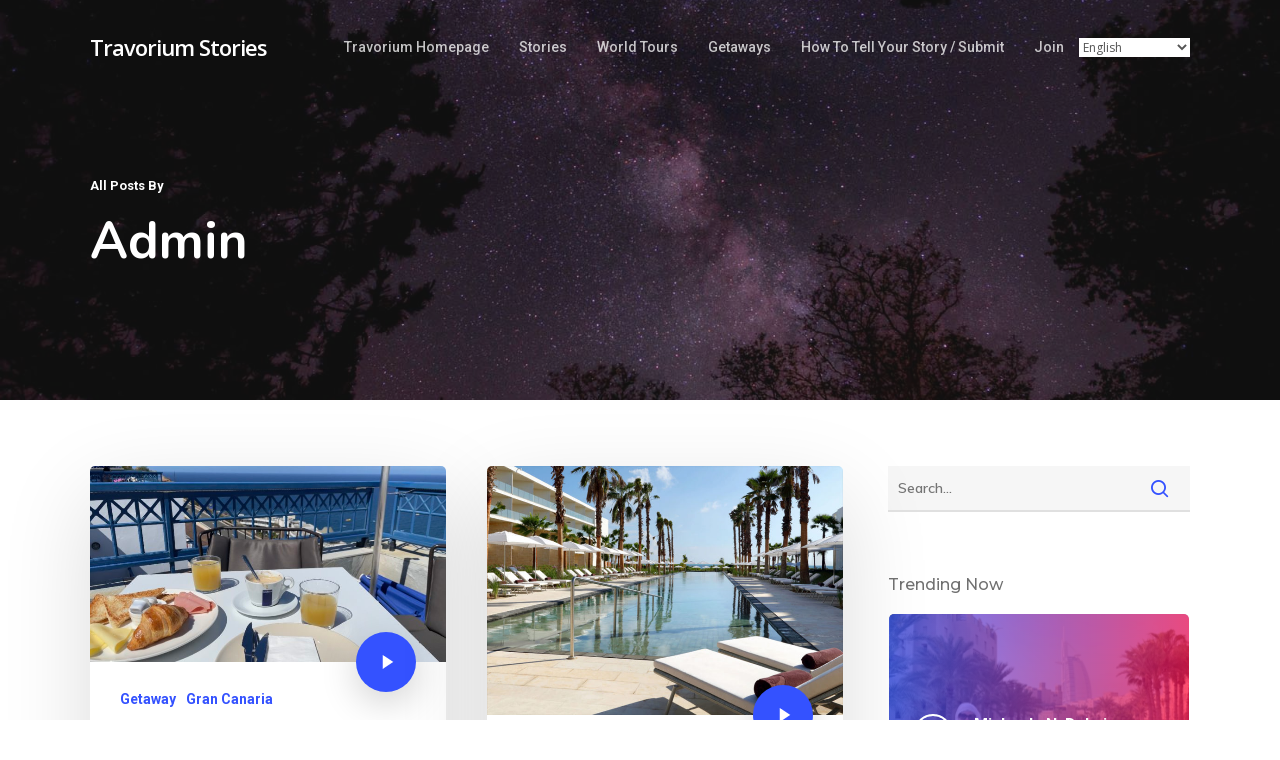

--- FILE ---
content_type: text/html; charset=UTF-8
request_url: https://stories.travorium.com/author/admin/
body_size: 11321
content:
<!DOCTYPE html>

<html lang="en-US" class="no-js">
<head>
	
	<meta charset="UTF-8">
	
	<meta name="viewport" content="width=device-width, initial-scale=1, maximum-scale=1, user-scalable=0" /><title>admin &#8211; Travorium Stories</title>
<link rel='dns-prefetch' href='//fonts.googleapis.com' />
<link rel='dns-prefetch' href='//s.w.org' />
<link rel="alternate" type="application/rss+xml" title="Travorium Stories &raquo; Feed" href="https://stories.travorium.com/feed/" />
<link rel="alternate" type="application/rss+xml" title="Travorium Stories &raquo; Comments Feed" href="https://stories.travorium.com/comments/feed/" />
<link rel="alternate" type="application/rss+xml" title="Travorium Stories &raquo; Posts by admin Feed" href="https://stories.travorium.com/author/admin/feed/" />
		<script type="text/javascript">
			window._wpemojiSettings = {"baseUrl":"https:\/\/s.w.org\/images\/core\/emoji\/13.0.0\/72x72\/","ext":".png","svgUrl":"https:\/\/s.w.org\/images\/core\/emoji\/13.0.0\/svg\/","svgExt":".svg","source":{"concatemoji":"https:\/\/stories.travorium.com\/wp-includes\/js\/wp-emoji-release.min.js?ver=5.5.17"}};
			!function(e,a,t){var n,r,o,i=a.createElement("canvas"),p=i.getContext&&i.getContext("2d");function s(e,t){var a=String.fromCharCode;p.clearRect(0,0,i.width,i.height),p.fillText(a.apply(this,e),0,0);e=i.toDataURL();return p.clearRect(0,0,i.width,i.height),p.fillText(a.apply(this,t),0,0),e===i.toDataURL()}function c(e){var t=a.createElement("script");t.src=e,t.defer=t.type="text/javascript",a.getElementsByTagName("head")[0].appendChild(t)}for(o=Array("flag","emoji"),t.supports={everything:!0,everythingExceptFlag:!0},r=0;r<o.length;r++)t.supports[o[r]]=function(e){if(!p||!p.fillText)return!1;switch(p.textBaseline="top",p.font="600 32px Arial",e){case"flag":return s([127987,65039,8205,9895,65039],[127987,65039,8203,9895,65039])?!1:!s([55356,56826,55356,56819],[55356,56826,8203,55356,56819])&&!s([55356,57332,56128,56423,56128,56418,56128,56421,56128,56430,56128,56423,56128,56447],[55356,57332,8203,56128,56423,8203,56128,56418,8203,56128,56421,8203,56128,56430,8203,56128,56423,8203,56128,56447]);case"emoji":return!s([55357,56424,8205,55356,57212],[55357,56424,8203,55356,57212])}return!1}(o[r]),t.supports.everything=t.supports.everything&&t.supports[o[r]],"flag"!==o[r]&&(t.supports.everythingExceptFlag=t.supports.everythingExceptFlag&&t.supports[o[r]]);t.supports.everythingExceptFlag=t.supports.everythingExceptFlag&&!t.supports.flag,t.DOMReady=!1,t.readyCallback=function(){t.DOMReady=!0},t.supports.everything||(n=function(){t.readyCallback()},a.addEventListener?(a.addEventListener("DOMContentLoaded",n,!1),e.addEventListener("load",n,!1)):(e.attachEvent("onload",n),a.attachEvent("onreadystatechange",function(){"complete"===a.readyState&&t.readyCallback()})),(n=t.source||{}).concatemoji?c(n.concatemoji):n.wpemoji&&n.twemoji&&(c(n.twemoji),c(n.wpemoji)))}(window,document,window._wpemojiSettings);
		</script>
		<style type="text/css">
img.wp-smiley,
img.emoji {
	display: inline !important;
	border: none !important;
	box-shadow: none !important;
	height: 1em !important;
	width: 1em !important;
	margin: 0 .07em !important;
	vertical-align: -0.1em !important;
	background: none !important;
	padding: 0 !important;
}
</style>
	<link rel='stylesheet' id='wp-block-library-css'  href='https://stories.travorium.com/wp-includes/css/dist/block-library/style.min.css?ver=5.5.17' type='text/css' media='all' />
<link rel='stylesheet' id='salient-social-css'  href='https://stories.travorium.com/wp-content/plugins/salient-social/css/style.css?ver=1.1' type='text/css' media='all' />
<style id='salient-social-inline-css' type='text/css'>

  .sharing-default-minimal .nectar-love.loved,
  body .nectar-social[data-color-override="override"].fixed > a:before, 
  body .nectar-social[data-color-override="override"].fixed .nectar-social-inner a,
  .sharing-default-minimal .nectar-social[data-color-override="override"] .nectar-social-inner a:hover {
    background-color: #3452ff;
  }
  .nectar-social.hover .nectar-love.loved,
  .nectar-social.hover > .nectar-love-button a:hover,
  .nectar-social[data-color-override="override"].hover > div a:hover,
  #single-below-header .nectar-social[data-color-override="override"].hover > div a:hover,
  .nectar-social[data-color-override="override"].hover .share-btn:hover,
  .sharing-default-minimal .nectar-social[data-color-override="override"] .nectar-social-inner a {
    border-color: #3452ff;
  }
  #single-below-header .nectar-social.hover .nectar-love.loved i,
  #single-below-header .nectar-social.hover[data-color-override="override"] a:hover,
  #single-below-header .nectar-social.hover[data-color-override="override"] a:hover i,
  #single-below-header .nectar-social.hover .nectar-love-button a:hover i,
  .nectar-love:hover i,
  .hover .nectar-love:hover .total_loves,
  .nectar-love.loved i,
  .nectar-social.hover .nectar-love.loved .total_loves,
  .nectar-social.hover .share-btn:hover, 
  .nectar-social[data-color-override="override"].hover .nectar-social-inner a:hover,
  .nectar-social[data-color-override="override"].hover > div:hover span,
  .sharing-default-minimal .nectar-social[data-color-override="override"] .nectar-social-inner a:not(:hover) i,
  .sharing-default-minimal .nectar-social[data-color-override="override"] .nectar-social-inner a:not(:hover) {
    color: #3452ff;
  }
</style>
<link rel='stylesheet' id='font-awesome-css'  href='https://stories.travorium.com/wp-content/themes/salient/css/font-awesome.min.css?ver=4.6.4' type='text/css' media='all' />
<link rel='stylesheet' id='salient-grid-system-css'  href='https://stories.travorium.com/wp-content/themes/salient/css/grid-system.css?ver=12.1.4' type='text/css' media='all' />
<link rel='stylesheet' id='main-styles-css'  href='https://stories.travorium.com/wp-content/themes/salient/css/style.css?ver=12.1.4' type='text/css' media='all' />
<link rel='stylesheet' id='magnific-css'  href='https://stories.travorium.com/wp-content/themes/salient/css/plugins/magnific.css?ver=8.6.0' type='text/css' media='all' />
<link rel='stylesheet' id='nectar_default_font_open_sans-css'  href='https://fonts.googleapis.com/css?family=Open+Sans%3A300%2C400%2C600%2C700&#038;subset=latin%2Clatin-ext' type='text/css' media='all' />
<link rel='stylesheet' id='responsive-css'  href='https://stories.travorium.com/wp-content/themes/salient/css/responsive.css?ver=12.1.4' type='text/css' media='all' />
<link rel='stylesheet' id='salient-child-style-css'  href='https://stories.travorium.com/wp-content/themes/salient-child/style.css?ver=12.1.4' type='text/css' media='all' />
<link rel='stylesheet' id='skin-material-css'  href='https://stories.travorium.com/wp-content/themes/salient/css/skin-material.css?ver=12.1.4' type='text/css' media='all' />
<link rel='stylesheet' id='nectar-widget-posts-css'  href='https://stories.travorium.com/wp-content/themes/salient/css/elements/widget-nectar-posts.css?ver=12.1.4' type='text/css' media='all' />
<link rel='stylesheet' id='js_composer_front-css'  href='https://stories.travorium.com/wp-content/plugins/js_composer_salient/assets/css/js_composer.min.css?ver=6.4.2' type='text/css' media='all' />
<link rel='stylesheet' id='dynamic-css-css'  href='https://stories.travorium.com/wp-content/themes/salient/css/salient-dynamic-styles.css?ver=20464' type='text/css' media='all' />
<style id='dynamic-css-inline-css' type='text/css'>
.no-rgba #header-space{display:none;}@media only screen and (max-width:999px){body #header-space[data-header-mobile-fixed="1"]{display:none;}#header-outer[data-mobile-fixed="false"]{position:absolute;}}@media only screen and (max-width:999px){body:not(.nectar-no-flex-height) #header-space[data-secondary-header-display="full"]:not([data-header-mobile-fixed="false"]){display:block!important;margin-bottom:-50px;}#header-space[data-secondary-header-display="full"][data-header-mobile-fixed="false"]{display:none;}}@media only screen and (min-width:1000px){#header-space{display:none;}.nectar-slider-wrap.first-section,.parallax_slider_outer.first-section,.full-width-content.first-section,.parallax_slider_outer.first-section .swiper-slide .content,.nectar-slider-wrap.first-section .swiper-slide .content,#page-header-bg,.nder-page-header,#page-header-wrap,.full-width-section.first-section{margin-top:0!important;}body #page-header-bg,body #page-header-wrap{height:94px;}body #search-outer{z-index:100000;}}@media only screen and (min-width:1000px){#page-header-wrap.fullscreen-header,#page-header-wrap.fullscreen-header #page-header-bg,html:not(.nectar-box-roll-loaded) .nectar-box-roll > #page-header-bg.fullscreen-header,.nectar_fullscreen_zoom_recent_projects,#nectar_fullscreen_rows:not(.afterLoaded) > div{height:100vh;}.wpb_row.vc_row-o-full-height.top-level,.wpb_row.vc_row-o-full-height.top-level > .col.span_12{min-height:100vh;}#page-header-bg[data-alignment-v="middle"] .span_6 .inner-wrap,#page-header-bg[data-alignment-v="top"] .span_6 .inner-wrap{padding-top:58px;}.nectar-slider-wrap[data-fullscreen="true"]:not(.loaded),.nectar-slider-wrap[data-fullscreen="true"]:not(.loaded) .swiper-container{height:calc(100vh + 2px)!important;}.admin-bar .nectar-slider-wrap[data-fullscreen="true"]:not(.loaded),.admin-bar .nectar-slider-wrap[data-fullscreen="true"]:not(.loaded) .swiper-container{height:calc(100vh - 30px)!important;}}@media only screen and (max-width:999px){#page-header-bg[data-alignment-v="middle"]:not(.fullscreen-header) .span_6 .inner-wrap,#page-header-bg[data-alignment-v="top"] .span_6 .inner-wrap{padding-top:34px;}.vc_row.top-level.full-width-section:not(.full-width-ns) > .span_12,#page-header-bg[data-alignment-v="bottom"] .span_6 .inner-wrap{padding-top:24px;}}@media only screen and (max-width:690px){.vc_row.top-level.full-width-section:not(.full-width-ns) > .span_12{padding-top:34px;}.vc_row.top-level.full-width-content .nectar-recent-posts-single_featured .recent-post-container > .inner-wrap{padding-top:24px;}}@media only screen and (max-width:999px){.full-width-ns .nectar-slider-wrap .swiper-slide[data-y-pos="middle"] .content,.full-width-ns .nectar-slider-wrap .swiper-slide[data-y-pos="top"] .content{padding-top:30px;}}#nectar_fullscreen_rows{background-color:;}
</style>
<link rel='stylesheet' id='redux-google-fonts-salient_redux-css'  href='https://fonts.googleapis.com/css?family=Roboto%3A500%2C700%7CNunito%3A700%2C400%2C400italic%7CMuli%3A600%7CMontserrat%3A500&#038;subset=latin&#038;ver=1750258581' type='text/css' media='all' />
<script type='text/javascript' src='https://stories.travorium.com/wp-includes/js/jquery/jquery.js?ver=1.12.4-wp' id='jquery-core-js'></script>
<link rel="https://api.w.org/" href="https://stories.travorium.com/wp-json/" /><link rel="alternate" type="application/json" href="https://stories.travorium.com/wp-json/wp/v2/users/1" /><link rel="EditURI" type="application/rsd+xml" title="RSD" href="https://stories.travorium.com/xmlrpc.php?rsd" />
<link rel="wlwmanifest" type="application/wlwmanifest+xml" href="https://stories.travorium.com/wp-includes/wlwmanifest.xml" /> 
<meta name="generator" content="WordPress 5.5.17" />
<script type="text/javascript"> var root = document.getElementsByTagName( "html" )[0]; root.setAttribute( "class", "js" ); </script><meta name="generator" content="Powered by WPBakery Page Builder - drag and drop page builder for WordPress."/>
<link rel="icon" href="https://stories.travorium.com/wp-content/uploads/2020/12/cropped-ms-icon-144x144-1-32x32.png" sizes="32x32" />
<link rel="icon" href="https://stories.travorium.com/wp-content/uploads/2020/12/cropped-ms-icon-144x144-1-192x192.png" sizes="192x192" />
<link rel="apple-touch-icon" href="https://stories.travorium.com/wp-content/uploads/2020/12/cropped-ms-icon-144x144-1-180x180.png" />
<meta name="msapplication-TileImage" content="https://stories.travorium.com/wp-content/uploads/2020/12/cropped-ms-icon-144x144-1-270x270.png" />
		<style type="text/css" id="wp-custom-css">
			.sharebutton {
	
}
.sharebutton h4	 {
	padding-bottom:0 !important;
	margin-bottom:0 !important;
}
.sharebutton p {
	font-size: 11px;
}
.sharebutton pre {
	font-size: 11px;
		    white-space: pre-wrap;    
			white-space: -moz-pre-wrap;
			white-space: -pre-wrap;     
			white-space: -o-pre-wrap;   
			word-wrap: break-word;     
}		</style>
		<noscript><style> .wpb_animate_when_almost_visible { opacity: 1; }</style></noscript>	
</head>


<body class="archive author author-admin author-1 material wpb-js-composer js-comp-ver-6.4.2 vc_responsive" data-footer-reveal="1" data-footer-reveal-shadow="none" data-header-format="default" data-body-border="off" data-boxed-style="" data-header-breakpoint="1000" data-dropdown-style="minimal" data-cae="easeOutQuart" data-cad="700" data-megamenu-width="full-width" data-aie="zoom-out" data-ls="magnific" data-apte="standard" data-hhun="1" data-fancy-form-rcs="default" data-form-style="minimal" data-form-submit="regular" data-is="minimal" data-button-style="slightly_rounded_shadow" data-user-account-button="false" data-flex-cols="true" data-col-gap="default" data-header-inherit-rc="false" data-header-search="false" data-animated-anchors="true" data-ajax-transitions="false" data-full-width-header="false" data-slide-out-widget-area="true" data-slide-out-widget-area-style="slide-out-from-right" data-user-set-ocm="off" data-loading-animation="none" data-bg-header="true" data-responsive="1" data-ext-responsive="true" data-header-resize="0" data-header-color="custom" data-cart="false" data-remove-m-parallax="" data-remove-m-video-bgs="" data-m-animate="0" data-force-header-trans-color="light" data-smooth-scrolling="0" data-permanent-transparent="false" >
	
	<script type="text/javascript"> if(navigator.userAgent.match(/(Android|iPod|iPhone|iPad|BlackBerry|IEMobile|Opera Mini)/)) { document.body.className += " using-mobile-browser "; } </script><div class="ocm-effect-wrap"><div class="ocm-effect-wrap-inner">	
	<div id="header-space"  data-header-mobile-fixed='1'></div> 
	
		
	<div id="header-outer" data-has-menu="true" data-has-buttons="no" data-header-button_style="default" data-using-pr-menu="false" data-mobile-fixed="1" data-ptnm="false" data-lhe="animated_underline" data-user-set-bg="#ffffff" data-format="default" data-permanent-transparent="false" data-megamenu-rt="1" data-remove-fixed="0" data-header-resize="0" data-cart="false" data-transparency-option="" data-box-shadow="none" data-shrink-num="6" data-using-secondary="0" data-using-logo="0" data-logo-height="24" data-m-logo-height="24" data-padding="36" data-full-width="false" data-condense="false" data-transparent-header="true" data-transparent-shadow-helper="false" data-remove-border="true" class="transparent">
		
		
<div id="search-outer" class="nectar">
	<div id="search">
		<div class="container">
			 <div id="search-box">
				 <div class="inner-wrap">
					 <div class="col span_12">
						  <form role="search" action="https://stories.travorium.com/" method="GET">
														 <input type="text" name="s"  value="" placeholder="Search" /> 
							 								
						<span>Hit enter to search or ESC to close</span>						</form>
					</div><!--/span_12-->
				</div><!--/inner-wrap-->
			 </div><!--/search-box-->
			 <div id="close"><a href="#">
				<span class="close-wrap"> <span class="close-line close-line1"></span> <span class="close-line close-line2"></span> </span>				 </a></div>
		 </div><!--/container-->
	</div><!--/search-->
</div><!--/search-outer-->

<header id="top">
	<div class="container">
		<div class="row">
			<div class="col span_3">
				<a id="logo" href="https://stories.travorium.com" data-supplied-ml-starting-dark="false" data-supplied-ml-starting="false" data-supplied-ml="false" class="no-image">
					Travorium Stories 
				</a>
				
							</div><!--/span_3-->
			
			<div class="col span_9 col_last">
									<div class="slide-out-widget-area-toggle mobile-icon slide-out-from-right" data-custom-color="false" data-icon-animation="simple-transform">
						<div> <a href="#sidewidgetarea" aria-label="Navigation Menu" aria-expanded="false" class="closed">
							<span aria-hidden="true"> <i class="lines-button x2"> <i class="lines"></i> </i> </span>
						</a></div> 
					</div>
								
									
					<nav>
						
						<ul class="sf-menu">	
							<li id="menu-item-5898" class="menu-item menu-item-type-custom menu-item-object-custom menu-item-5898"><a href="/main-site.php">Travorium Homepage</a></li>
<li id="menu-item-5808" class="menu-item menu-item-type-post_type menu-item-object-page menu-item-home menu-item-5808"><a href="https://stories.travorium.com/">Stories</a></li>
<li id="menu-item-6581" class="menu-item menu-item-type-post_type menu-item-object-page menu-item-6581"><a href="https://stories.travorium.com/world-tours/">World Tours</a></li>
<li id="menu-item-8219" class="menu-item menu-item-type-post_type menu-item-object-page menu-item-8219"><a href="https://stories.travorium.com/getaways/">Getaways</a></li>
<li id="menu-item-6543" class="menu-item menu-item-type-post_type menu-item-object-page menu-item-6543"><a href="https://stories.travorium.com/how-to-tell-your-story/">How to tell your Story / Submit</a></li>
<li id="menu-item-5899" class="menu-item menu-item-type-custom menu-item-object-custom menu-item-5899"><a href="/join-dist.php">Join</a></li>
<li style="position:relative;" class="menu-item menu-item-gtranslate gt-menu-75067"></li>						</ul>
						

													<ul class="buttons sf-menu" data-user-set-ocm="off">
								
																
							</ul>
												
					</nav>
					
										
				</div><!--/span_9-->
				
								
			</div><!--/row-->
					</div><!--/container-->
	</header>
		
	</div>
	
		
	<div id="ajax-content-wrap">
		
		
		
		<div id="page-header-wrap" data-midnight="light">	 
			<div id="page-header-bg" data-animate-in-effect="zoom-out" id="page-header-bg" data-text-effect="" data-bg-pos="center" data-alignment="left" data-alignment-v="middle" data-parallax="0" data-height="400">
				<div class="page-header-bg-image" style="background-image: url(https://stories.travorium.com/wp-content/uploads/2017/09/nathan-anderson-291067-1.jpg);"></div> 
				<div class="container">
					<div class="row">
						<div class="col span_6">
							<div class="inner-wrap">
								<span class="subheader">All Posts By</span>
								<h1>admin</h1>
															</div>
						</div>
					</div> 
				</div>
			</div>
		</div>
	
<div class="container-wrap">
		
	<div class="container main-content">
		
		<div class="row">
			
			<div class="post-area col  span_9 masonry material " data-ams="4px" data-remove-post-date="1" data-remove-post-author="1" data-remove-post-comment-number="1" data-remove-post-nectar-love="1"> <div class="posts-container"  data-load-animation="perspective">
<article id="post-7452" class=" masonry-blog-item post-7452 post type-post status-publish format-video has-post-thumbnail category-getaway category-gran-canaria category-home-6-featured post_format-post-format-video">  
    
  <div class="inner-wrap animated">
    
    <div class="post-content">

      <div class="content-inner">
        
        <a class="entire-meta-link" href="https://stories.travorium.com/kelly-g-taurito-gran-canaria/"></a>
        
        <a href="https://stories.travorium.com/kelly-g-taurito-gran-canaria/"><span class="post-featured-img">
<span class="video-play-button">
  <svg version="1.1" xmlns="http://www.w3.org/2000/svg" xmlns:xlink="http://www.w3.org/1999/xlink" width="600px" height="800px" x="0px" y="0px" viewBox="0 0 600 800" enable-background="new 0 0 600 800" xml:space="preserve"><path fill="none" d="M0-1.79v800L600,395L0-1.79z"></path> 
  </svg>
</span>

<img width="1024" height="566" src="https://stories.travorium.com/wp-content/uploads/superforms/2024/06/5638605258703/IMG_1397-1024x566.jpg" class="attachment-large size-large skip-lazy wp-post-image" alt="" loading="lazy" title="" sizes="(min-width: 1600px) 20vw, (min-width: 1300px) 25vw, (min-width: 1000px) 33.3vw, (min-width: 690px) 50vw, 100vw" srcset="https://stories.travorium.com/wp-content/uploads/superforms/2024/06/5638605258703/IMG_1397-1024x566.jpg 1024w, https://stories.travorium.com/wp-content/uploads/superforms/2024/06/5638605258703/IMG_1397-300x166.jpg 300w, https://stories.travorium.com/wp-content/uploads/superforms/2024/06/5638605258703/IMG_1397-768x425.jpg 768w, https://stories.travorium.com/wp-content/uploads/superforms/2024/06/5638605258703/IMG_1397.jpg 1170w" /></span></a><span class="meta-category"><a class="getaway" href="https://stories.travorium.com/category/getaway/">Getaway</a><a class="gran-canaria" href="https://stories.travorium.com/category/gran-canaria/">Gran Canaria</a><a class="home-6-featured" href="https://stories.travorium.com/category/home-6-featured/">Home - 6 Featured</a></span>        
        <div class="article-content-wrap">
          
          <div class="post-header">
            <h3 class="title"><a href="https://stories.travorium.com/kelly-g-taurito-gran-canaria/"> Kelly T, Gran Canaria</a></h3>
          </div>
          
          <div class="excerpt">My Story Pour notre 1er voyage à Grand Canaria, nous avons logé à l'hôtel Club Cala Blanca, à Taurito, en amoureux, dans ce joli appartement,&hellip;</div><div class="grav-wrap"><a href="https://stories.travorium.com/author/admin/"></a><div class="text"><a href="https://stories.travorium.com/author/admin/" rel="author">admin</a><span>May 20, 2025</span></div></div>
        </div><!--article-content-wrap-->
        
      </div><!--/content-inner-->
        
    </div><!--/post-content-->
      
  </div><!--/inner-wrap-->
    
</article>
<article id="post-7358" class=" masonry-blog-item post-7358 post type-post status-publish format-video has-post-thumbnail category-mexico category-world-tour post_format-post-format-video">  
    
  <div class="inner-wrap animated">
    
    <div class="post-content">

      <div class="content-inner">
        
        <a class="entire-meta-link" href="https://stories.travorium.com/danny-s-cancun-mx-2/"></a>
        
        <a href="https://stories.travorium.com/danny-s-cancun-mx-2/"><span class="post-featured-img">
<span class="video-play-button">
  <svg version="1.1" xmlns="http://www.w3.org/2000/svg" xmlns:xlink="http://www.w3.org/1999/xlink" width="600px" height="800px" x="0px" y="0px" viewBox="0 0 600 800" enable-background="new 0 0 600 800" xml:space="preserve"><path fill="none" d="M0-1.79v800L600,395L0-1.79z"></path> 
  </svg>
</span>

<img width="1024" height="719" src="https://stories.travorium.com/wp-content/uploads/2020/12/Screen_Shot_2019-04-25_at_1.34.25_PM-1024x719.jpg" class="attachment-large size-large skip-lazy wp-post-image" alt="" loading="lazy" title="" sizes="(min-width: 1600px) 20vw, (min-width: 1300px) 25vw, (min-width: 1000px) 33.3vw, (min-width: 690px) 50vw, 100vw" srcset="https://stories.travorium.com/wp-content/uploads/2020/12/Screen_Shot_2019-04-25_at_1.34.25_PM-1024x719.jpg 1024w, https://stories.travorium.com/wp-content/uploads/2020/12/Screen_Shot_2019-04-25_at_1.34.25_PM-300x211.jpg 300w, https://stories.travorium.com/wp-content/uploads/2020/12/Screen_Shot_2019-04-25_at_1.34.25_PM-768x539.jpg 768w, https://stories.travorium.com/wp-content/uploads/2020/12/Screen_Shot_2019-04-25_at_1.34.25_PM.jpg 1140w" /></span></a><span class="meta-category"><a class="mexico" href="https://stories.travorium.com/category/mexico/">Mexico</a><a class="world-tour" href="https://stories.travorium.com/category/world-tour/">World Tour</a></span>        
        <div class="article-content-wrap">
          
          <div class="post-header">
            <h3 class="title"><a href="https://stories.travorium.com/danny-s-cancun-mx-2/"> Danny S, Cancun MX</a></h3>
          </div>
          
          <div class="excerpt">My Story This trip was a 2-for-1. We had an amazing time with all the partners that were there. Also had training on how to&hellip;</div><div class="grav-wrap"><a href="https://stories.travorium.com/author/admin/"></a><div class="text"><a href="https://stories.travorium.com/author/admin/" rel="author">admin</a><span>February 1, 2024</span></div></div>
        </div><!--article-content-wrap-->
        
      </div><!--/content-inner-->
        
    </div><!--/post-content-->
      
  </div><!--/inner-wrap-->
    
</article>
<article id="post-7353" class=" masonry-blog-item post-7353 post type-post status-publish format-video has-post-thumbnail category-french category-italy category-world-tour post_format-post-format-video">  
    
  <div class="inner-wrap animated">
    
    <div class="post-content">

      <div class="content-inner">
        
        <a class="entire-meta-link" href="https://stories.travorium.com/ines-s-venice-italy/"></a>
        
        <a href="https://stories.travorium.com/ines-s-venice-italy/"><span class="post-featured-img">
<span class="video-play-button">
  <svg version="1.1" xmlns="http://www.w3.org/2000/svg" xmlns:xlink="http://www.w3.org/1999/xlink" width="600px" height="800px" x="0px" y="0px" viewBox="0 0 600 800" enable-background="new 0 0 600 800" xml:space="preserve"><path fill="none" d="M0-1.79v800L600,395L0-1.79z"></path> 
  </svg>
</span>

<img width="1024" height="683" src="https://stories.travorium.com/wp-content/uploads/2021/09/gondolier-heads-into-the-sunset-along-venice-s-grand-canal-sunset-1062428612-261501b5a5f44ffc95f012f908750ad4-1024x683.jpg" class="attachment-large size-large skip-lazy wp-post-image" alt="" loading="lazy" title="" sizes="(min-width: 1600px) 20vw, (min-width: 1300px) 25vw, (min-width: 1000px) 33.3vw, (min-width: 690px) 50vw, 100vw" srcset="https://stories.travorium.com/wp-content/uploads/2021/09/gondolier-heads-into-the-sunset-along-venice-s-grand-canal-sunset-1062428612-261501b5a5f44ffc95f012f908750ad4-1024x683.jpg 1024w, https://stories.travorium.com/wp-content/uploads/2021/09/gondolier-heads-into-the-sunset-along-venice-s-grand-canal-sunset-1062428612-261501b5a5f44ffc95f012f908750ad4-300x200.jpg 300w, https://stories.travorium.com/wp-content/uploads/2021/09/gondolier-heads-into-the-sunset-along-venice-s-grand-canal-sunset-1062428612-261501b5a5f44ffc95f012f908750ad4-768x512.jpg 768w, https://stories.travorium.com/wp-content/uploads/2021/09/gondolier-heads-into-the-sunset-along-venice-s-grand-canal-sunset-1062428612-261501b5a5f44ffc95f012f908750ad4-1536x1024.jpg 1536w, https://stories.travorium.com/wp-content/uploads/2021/09/gondolier-heads-into-the-sunset-along-venice-s-grand-canal-sunset-1062428612-261501b5a5f44ffc95f012f908750ad4-2048x1366.jpg 2048w, https://stories.travorium.com/wp-content/uploads/2021/09/gondolier-heads-into-the-sunset-along-venice-s-grand-canal-sunset-1062428612-261501b5a5f44ffc95f012f908750ad4-900x600.jpg 900w" /></span></a><span class="meta-category"><a class="french" href="https://stories.travorium.com/category/french/">French</a><a class="italy" href="https://stories.travorium.com/category/italy/">Italy</a><a class="world-tour" href="https://stories.travorium.com/category/world-tour/">World Tour</a></span>        
        <div class="article-content-wrap">
          
          <div class="post-header">
            <h3 class="title"><a href="https://stories.travorium.com/ines-s-venice-italy/"> Inès S, Venice Italy</a></h3>
          </div>
          
          <div class="excerpt">My Story Cher.e.s ami.e.s et passionné.es de voyages, 🇮🇹Je suis ravie de partager avec vous une expérience de voyage extraordinaire que j'ai récemment vécue à&hellip;</div><div class="grav-wrap"><a href="https://stories.travorium.com/author/admin/"></a><div class="text"><a href="https://stories.travorium.com/author/admin/" rel="author">admin</a><span>February 1, 2024</span></div></div>
        </div><!--article-content-wrap-->
        
      </div><!--/content-inner-->
        
    </div><!--/post-content-->
      
  </div><!--/inner-wrap-->
    
</article>
<article id="post-7343" class=" masonry-blog-item post-7343 post type-post status-publish format-video has-post-thumbnail category-getaway category-hawaii category-us post_format-post-format-video">  
    
  <div class="inner-wrap animated">
    
    <div class="post-content">

      <div class="content-inner">
        
        <a class="entire-meta-link" href="https://stories.travorium.com/keith-b-honolulu-hawaii/"></a>
        
        <a href="https://stories.travorium.com/keith-b-honolulu-hawaii/"><span class="post-featured-img">
<span class="video-play-button">
  <svg version="1.1" xmlns="http://www.w3.org/2000/svg" xmlns:xlink="http://www.w3.org/1999/xlink" width="600px" height="800px" x="0px" y="0px" viewBox="0 0 600 800" enable-background="new 0 0 600 800" xml:space="preserve"><path fill="none" d="M0-1.79v800L600,395L0-1.79z"></path> 
  </svg>
</span>

<img width="1024" height="577" src="https://stories.travorium.com/wp-content/uploads/superforms/2023/09/901888889/365227885_10161125151393210_8671123616565031529_n-1024x577.jpg" class="attachment-large size-large skip-lazy wp-post-image" alt="" loading="lazy" title="" sizes="(min-width: 1600px) 20vw, (min-width: 1300px) 25vw, (min-width: 1000px) 33.3vw, (min-width: 690px) 50vw, 100vw" srcset="https://stories.travorium.com/wp-content/uploads/superforms/2023/09/901888889/365227885_10161125151393210_8671123616565031529_n-1024x577.jpg 1024w, https://stories.travorium.com/wp-content/uploads/superforms/2023/09/901888889/365227885_10161125151393210_8671123616565031529_n-300x169.jpg 300w, https://stories.travorium.com/wp-content/uploads/superforms/2023/09/901888889/365227885_10161125151393210_8671123616565031529_n-768x432.jpg 768w, https://stories.travorium.com/wp-content/uploads/superforms/2023/09/901888889/365227885_10161125151393210_8671123616565031529_n-1536x865.jpg 1536w, https://stories.travorium.com/wp-content/uploads/superforms/2023/09/901888889/365227885_10161125151393210_8671123616565031529_n.jpg 2048w" /></span></a><span class="meta-category"><a class="getaway" href="https://stories.travorium.com/category/getaway/">Getaway</a><a class="hawaii" href="https://stories.travorium.com/category/hawaii/">Hawaii</a><a class="us" href="https://stories.travorium.com/category/us/">US</a></span>        
        <div class="article-content-wrap">
          
          <div class="post-header">
            <h3 class="title"><a href="https://stories.travorium.com/keith-b-honolulu-hawaii/"> Keith B, Honolulu Hawaii</a></h3>
          </div>
          
          <div class="excerpt">My Story This was my 1st World Tour with Travorium and I am so glad I chose Honolulu Hawaii as the destination to experience the&hellip;</div><div class="grav-wrap"><a href="https://stories.travorium.com/author/admin/"></a><div class="text"><a href="https://stories.travorium.com/author/admin/" rel="author">admin</a><span>February 1, 2024</span></div></div>
        </div><!--article-content-wrap-->
        
      </div><!--/content-inner-->
        
    </div><!--/post-content-->
      
  </div><!--/inner-wrap-->
    
</article>
<article id="post-7340" class=" masonry-blog-item post-7340 post type-post status-publish format-video has-post-thumbnail category-mexico category-world-tour post_format-post-format-video">  
    
  <div class="inner-wrap animated">
    
    <div class="post-content">

      <div class="content-inner">
        
        <a class="entire-meta-link" href="https://stories.travorium.com/tannia-l-cancun-mexico-2/"></a>
        
        <a href="https://stories.travorium.com/tannia-l-cancun-mexico-2/"><span class="post-featured-img">
<span class="video-play-button">
  <svg version="1.1" xmlns="http://www.w3.org/2000/svg" xmlns:xlink="http://www.w3.org/1999/xlink" width="600px" height="800px" x="0px" y="0px" viewBox="0 0 600 800" enable-background="new 0 0 600 800" xml:space="preserve"><path fill="none" d="M0-1.79v800L600,395L0-1.79z"></path> 
  </svg>
</span>

<img width="1024" height="768" src="https://stories.travorium.com/wp-content/uploads/superforms/2023/06/968827881/IMG_2931-1024x768.jpg" class="attachment-large size-large skip-lazy wp-post-image" alt="" loading="lazy" title="" sizes="(min-width: 1600px) 20vw, (min-width: 1300px) 25vw, (min-width: 1000px) 33.3vw, (min-width: 690px) 50vw, 100vw" srcset="https://stories.travorium.com/wp-content/uploads/superforms/2023/06/968827881/IMG_2931-1024x768.jpg 1024w, https://stories.travorium.com/wp-content/uploads/superforms/2023/06/968827881/IMG_2931-300x225.jpg 300w, https://stories.travorium.com/wp-content/uploads/superforms/2023/06/968827881/IMG_2931-768x576.jpg 768w, https://stories.travorium.com/wp-content/uploads/superforms/2023/06/968827881/IMG_2931-1536x1152.jpg 1536w, https://stories.travorium.com/wp-content/uploads/superforms/2023/06/968827881/IMG_2931-2048x1536.jpg 2048w" /></span></a><span class="meta-category"><a class="mexico" href="https://stories.travorium.com/category/mexico/">Mexico</a><a class="world-tour" href="https://stories.travorium.com/category/world-tour/">World Tour</a></span>        
        <div class="article-content-wrap">
          
          <div class="post-header">
            <h3 class="title"><a href="https://stories.travorium.com/tannia-l-cancun-mexico-2/"> Tannia L, Cancun, Mexico</a></h3>
          </div>
          
          <div class="excerpt">My Story My family and I stayed at the Royalton Riviera Cancun, an ALL INCLUSIVE Resort. We stayed 5 days and 4 nights. a week.&hellip;</div><div class="grav-wrap"><a href="https://stories.travorium.com/author/admin/"></a><div class="text"><a href="https://stories.travorium.com/author/admin/" rel="author">admin</a><span>February 1, 2024</span></div></div>
        </div><!--article-content-wrap-->
        
      </div><!--/content-inner-->
        
    </div><!--/post-content-->
      
  </div><!--/inner-wrap-->
    
</article>
<article id="post-7145" class=" masonry-blog-item post-7145 post type-post status-publish format-video has-post-thumbnail category-french category-morocco category-world-tour post_format-post-format-video">  
    
  <div class="inner-wrap animated">
    
    <div class="post-content">

      <div class="content-inner">
        
        <a class="entire-meta-link" href="https://stories.travorium.com/ines-satoguina-malaga-spain/"></a>
        
        <a href="https://stories.travorium.com/ines-satoguina-malaga-spain/"><span class="post-featured-img">
<span class="video-play-button">
  <svg version="1.1" xmlns="http://www.w3.org/2000/svg" xmlns:xlink="http://www.w3.org/1999/xlink" width="600px" height="800px" x="0px" y="0px" viewBox="0 0 600 800" enable-background="new 0 0 600 800" xml:space="preserve"><path fill="none" d="M0-1.79v800L600,395L0-1.79z"></path> 
  </svg>
</span>

<img width="576" height="1024" src="https://stories.travorium.com/wp-content/uploads/superforms/2022/11/890638647/IMG-20221115-WA0030-576x1024.jpg" class="attachment-large size-large skip-lazy wp-post-image" alt="" loading="lazy" title="" sizes="(min-width: 1600px) 20vw, (min-width: 1300px) 25vw, (min-width: 1000px) 33.3vw, (min-width: 690px) 50vw, 100vw" srcset="https://stories.travorium.com/wp-content/uploads/superforms/2022/11/890638647/IMG-20221115-WA0030-576x1024.jpg 576w, https://stories.travorium.com/wp-content/uploads/superforms/2022/11/890638647/IMG-20221115-WA0030-169x300.jpg 169w, https://stories.travorium.com/wp-content/uploads/superforms/2022/11/890638647/IMG-20221115-WA0030-768x1365.jpg 768w, https://stories.travorium.com/wp-content/uploads/superforms/2022/11/890638647/IMG-20221115-WA0030-864x1536.jpg 864w, https://stories.travorium.com/wp-content/uploads/superforms/2022/11/890638647/IMG-20221115-WA0030.jpg 900w" /></span></a><span class="meta-category"><a class="french" href="https://stories.travorium.com/category/french/">French</a><a class="morocco" href="https://stories.travorium.com/category/morocco/">Morocco</a><a class="world-tour" href="https://stories.travorium.com/category/world-tour/">World Tour</a></span>        
        <div class="article-content-wrap">
          
          <div class="post-header">
            <h3 class="title"><a href="https://stories.travorium.com/ines-satoguina-malaga-spain/"> Inès S, Malaga</a></h3>
          </div>
          
          <div class="excerpt">My Story Mon sejour montre encore une fois la puissance et la magie de l’utilisation de mes points voyage. On kiffe! J’ai profité de très&hellip;</div><div class="grav-wrap"><a href="https://stories.travorium.com/author/admin/"></a><div class="text"><a href="https://stories.travorium.com/author/admin/" rel="author">admin</a><span>December 23, 2022</span></div></div>
        </div><!--article-content-wrap-->
        
      </div><!--/content-inner-->
        
    </div><!--/post-content-->
      
  </div><!--/inner-wrap-->
    
</article>
<article id="post-6837" class=" masonry-blog-item post-6837 post type-post status-publish format-video has-post-thumbnail category-abu-dhabi category-french category-getaway post_format-post-format-video">  
    
  <div class="inner-wrap animated">
    
    <div class="post-content">

      <div class="content-inner">
        
        <a class="entire-meta-link" href="https://stories.travorium.com/madougo-n-abu-dhabi/"></a>
        
        <a href="https://stories.travorium.com/madougo-n-abu-dhabi/"><span class="post-featured-img">
<span class="video-play-button">
  <svg version="1.1" xmlns="http://www.w3.org/2000/svg" xmlns:xlink="http://www.w3.org/1999/xlink" width="600px" height="800px" x="0px" y="0px" viewBox="0 0 600 800" enable-background="new 0 0 600 800" xml:space="preserve"><path fill="none" d="M0-1.79v800L600,395L0-1.79z"></path> 
  </svg>
</span>

<img width="640" height="640" src="https://stories.travorium.com/wp-content/uploads/superforms/2022/06/710817738/IMG_9110.jpg" class="attachment-large size-large skip-lazy wp-post-image" alt="" loading="lazy" title="" sizes="(min-width: 1600px) 20vw, (min-width: 1300px) 25vw, (min-width: 1000px) 33.3vw, (min-width: 690px) 50vw, 100vw" srcset="https://stories.travorium.com/wp-content/uploads/superforms/2022/06/710817738/IMG_9110.jpg 640w, https://stories.travorium.com/wp-content/uploads/superforms/2022/06/710817738/IMG_9110-300x300.jpg 300w, https://stories.travorium.com/wp-content/uploads/superforms/2022/06/710817738/IMG_9110-150x150.jpg 150w, https://stories.travorium.com/wp-content/uploads/superforms/2022/06/710817738/IMG_9110-100x100.jpg 100w, https://stories.travorium.com/wp-content/uploads/superforms/2022/06/710817738/IMG_9110-140x140.jpg 140w, https://stories.travorium.com/wp-content/uploads/superforms/2022/06/710817738/IMG_9110-500x500.jpg 500w, https://stories.travorium.com/wp-content/uploads/superforms/2022/06/710817738/IMG_9110-350x350.jpg 350w" /></span></a><span class="meta-category"><a class="abu-dhabi" href="https://stories.travorium.com/category/abu-dhabi/">Abu Dhabi</a><a class="french" href="https://stories.travorium.com/category/french/">French</a><a class="getaway" href="https://stories.travorium.com/category/getaway/">Getaway</a></span>        
        <div class="article-content-wrap">
          
          <div class="post-header">
            <h3 class="title"><a href="https://stories.travorium.com/madougo-n-abu-dhabi/"> Madougo N, Abu Dhabi</a></h3>
          </div>
          
          <div class="excerpt">My Story Nous sommes parties à 2, ma tante et moi, du 25 au 31 mai soit 5 nuits à ABU DHABI au Sheraton Abu&hellip;</div><div class="grav-wrap"><a href="https://stories.travorium.com/author/admin/"></a><div class="text"><a href="https://stories.travorium.com/author/admin/" rel="author">admin</a><span>June 13, 2022</span></div></div>
        </div><!--article-content-wrap-->
        
      </div><!--/content-inner-->
        
    </div><!--/post-content-->
      
  </div><!--/inner-wrap-->
    
</article>
<article id="post-6833" class=" masonry-blog-item post-6833 post type-post status-publish format-video has-post-thumbnail category-french category-getaway post_format-post-format-video">  
    
  <div class="inner-wrap animated">
    
    <div class="post-content">

      <div class="content-inner">
        
        <a class="entire-meta-link" href="https://stories.travorium.com/lise-cacoilo-tangier-morocco/"></a>
        
        <a href="https://stories.travorium.com/lise-cacoilo-tangier-morocco/"><span class="post-featured-img">
<span class="video-play-button">
  <svg version="1.1" xmlns="http://www.w3.org/2000/svg" xmlns:xlink="http://www.w3.org/1999/xlink" width="600px" height="800px" x="0px" y="0px" viewBox="0 0 600 800" enable-background="new 0 0 600 800" xml:space="preserve"><path fill="none" d="M0-1.79v800L600,395L0-1.79z"></path> 
  </svg>
</span>

<img width="1024" height="505" src="https://stories.travorium.com/wp-content/uploads/2022/06/Screen-Shot-2022-06-13-at-1.36.35-PM-1024x505.png" class="attachment-large size-large skip-lazy wp-post-image" alt="" loading="lazy" title="" sizes="(min-width: 1600px) 20vw, (min-width: 1300px) 25vw, (min-width: 1000px) 33.3vw, (min-width: 690px) 50vw, 100vw" srcset="https://stories.travorium.com/wp-content/uploads/2022/06/Screen-Shot-2022-06-13-at-1.36.35-PM-1024x505.png 1024w, https://stories.travorium.com/wp-content/uploads/2022/06/Screen-Shot-2022-06-13-at-1.36.35-PM-300x148.png 300w, https://stories.travorium.com/wp-content/uploads/2022/06/Screen-Shot-2022-06-13-at-1.36.35-PM-768x379.png 768w, https://stories.travorium.com/wp-content/uploads/2022/06/Screen-Shot-2022-06-13-at-1.36.35-PM-1536x757.png 1536w, https://stories.travorium.com/wp-content/uploads/2022/06/Screen-Shot-2022-06-13-at-1.36.35-PM-2048x1009.png 2048w" /></span></a><span class="meta-category"><a class="french" href="https://stories.travorium.com/category/french/">French</a><a class="getaway" href="https://stories.travorium.com/category/getaway/">Getaway</a></span>        
        <div class="article-content-wrap">
          
          <div class="post-header">
            <h3 class="title"><a href="https://stories.travorium.com/lise-cacoilo-tangier-morocco/"> Lise C, Morocco</a></h3>
          </div>
          
          <div class="excerpt">My Story J'ai reservé au Royal golden rose tulip pendant mon road trip au maroc. C'était incroyable, l'accueil, le personnel, les équipements, j'ai adoré !&hellip;</div><div class="grav-wrap"><a href="https://stories.travorium.com/author/admin/"></a><div class="text"><a href="https://stories.travorium.com/author/admin/" rel="author">admin</a><span>June 13, 2022</span></div></div>
        </div><!--article-content-wrap-->
        
      </div><!--/content-inner-->
        
    </div><!--/post-content-->
      
  </div><!--/inner-wrap-->
    
</article>
<article id="post-6829" class=" masonry-blog-item post-6829 post type-post status-publish format-video has-post-thumbnail category-french category-minorca category-world-tour post_format-post-format-video">  
    
  <div class="inner-wrap animated">
    
    <div class="post-content">

      <div class="content-inner">
        
        <a class="entire-meta-link" href="https://stories.travorium.com/eyharaberry-s-minorca/"></a>
        
        <a href="https://stories.travorium.com/eyharaberry-s-minorca/"><span class="post-featured-img">
<span class="video-play-button">
  <svg version="1.1" xmlns="http://www.w3.org/2000/svg" xmlns:xlink="http://www.w3.org/1999/xlink" width="600px" height="800px" x="0px" y="0px" viewBox="0 0 600 800" enable-background="new 0 0 600 800" xml:space="preserve"><path fill="none" d="M0-1.79v800L600,395L0-1.79z"></path> 
  </svg>
</span>

<img width="1024" height="512" src="https://stories.travorium.com/wp-content/uploads/2022/06/tzoo.98833.0.722930.Menorca-1024x512.jpg" class="attachment-large size-large skip-lazy wp-post-image" alt="" loading="lazy" title="" sizes="(min-width: 1600px) 20vw, (min-width: 1300px) 25vw, (min-width: 1000px) 33.3vw, (min-width: 690px) 50vw, 100vw" srcset="https://stories.travorium.com/wp-content/uploads/2022/06/tzoo.98833.0.722930.Menorca-1024x512.jpg 1024w, https://stories.travorium.com/wp-content/uploads/2022/06/tzoo.98833.0.722930.Menorca-300x150.jpg 300w, https://stories.travorium.com/wp-content/uploads/2022/06/tzoo.98833.0.722930.Menorca-768x384.jpg 768w, https://stories.travorium.com/wp-content/uploads/2022/06/tzoo.98833.0.722930.Menorca-1000x500.jpg 1000w, https://stories.travorium.com/wp-content/uploads/2022/06/tzoo.98833.0.722930.Menorca-670x335.jpg 670w, https://stories.travorium.com/wp-content/uploads/2022/06/tzoo.98833.0.722930.Menorca.jpg 1500w" /></span></a><span class="meta-category"><a class="french" href="https://stories.travorium.com/category/french/">French</a><a class="minorca" href="https://stories.travorium.com/category/minorca/">Minorca</a><a class="world-tour" href="https://stories.travorium.com/category/world-tour/">World Tour</a></span>        
        <div class="article-content-wrap">
          
          <div class="post-header">
            <h3 class="title"><a href="https://stories.travorium.com/eyharaberry-s-minorca/"> Eyharaberry S, Minorca</a></h3>
          </div>
          
          <div class="excerpt">My Story Un worldtour au palladium Minorque en all inclusive, un séjour merveilleux, une île remplie de richesse et de paysage époustouflants avec une eau&hellip;</div><div class="grav-wrap"><a href="https://stories.travorium.com/author/admin/"></a><div class="text"><a href="https://stories.travorium.com/author/admin/" rel="author">admin</a><span>June 13, 2022</span></div></div>
        </div><!--article-content-wrap-->
        
      </div><!--/content-inner-->
        
    </div><!--/post-content-->
      
  </div><!--/inner-wrap-->
    
</article>
<article id="post-6825" class=" masonry-blog-item post-6825 post type-post status-publish format-video has-post-thumbnail category-getaway category-us post_format-post-format-video">  
    
  <div class="inner-wrap animated">
    
    <div class="post-content">

      <div class="content-inner">
        
        <a class="entire-meta-link" href="https://stories.travorium.com/sonya-m-monkey-island-ok/"></a>
        
        <a href="https://stories.travorium.com/sonya-m-monkey-island-ok/"><span class="post-featured-img">
<span class="video-play-button">
  <svg version="1.1" xmlns="http://www.w3.org/2000/svg" xmlns:xlink="http://www.w3.org/1999/xlink" width="600px" height="800px" x="0px" y="0px" viewBox="0 0 600 800" enable-background="new 0 0 600 800" xml:space="preserve"><path fill="none" d="M0-1.79v800L600,395L0-1.79z"></path> 
  </svg>
</span>

<img width="1024" height="579" src="https://stories.travorium.com/wp-content/uploads/2022/06/TheAnchor-1024x579.png" class="attachment-large size-large skip-lazy wp-post-image" alt="" loading="lazy" title="" sizes="(min-width: 1600px) 20vw, (min-width: 1300px) 25vw, (min-width: 1000px) 33.3vw, (min-width: 690px) 50vw, 100vw" srcset="https://stories.travorium.com/wp-content/uploads/2022/06/TheAnchor-1024x579.png 1024w, https://stories.travorium.com/wp-content/uploads/2022/06/TheAnchor-300x170.png 300w, https://stories.travorium.com/wp-content/uploads/2022/06/TheAnchor-768x434.png 768w, https://stories.travorium.com/wp-content/uploads/2022/06/TheAnchor.png 1407w" /></span></a><span class="meta-category"><a class="getaway" href="https://stories.travorium.com/category/getaway/">Getaway</a><a class="us" href="https://stories.travorium.com/category/us/">US</a></span>        
        <div class="article-content-wrap">
          
          <div class="post-header">
            <h3 class="title"><a href="https://stories.travorium.com/sonya-m-monkey-island-ok/"> Sonya M, Monkey Island</a></h3>
          </div>
          
          <div class="excerpt">My Story My husband and I went on a getaway to relax and have fun. He is retired and a disabled combat war veteran, so&hellip;</div><div class="grav-wrap"><a href="https://stories.travorium.com/author/admin/"></a><div class="text"><a href="https://stories.travorium.com/author/admin/" rel="author">admin</a><span>June 13, 2022</span></div></div>
        </div><!--article-content-wrap-->
        
      </div><!--/content-inner-->
        
    </div><!--/post-content-->
      
  </div><!--/inner-wrap-->
    
</article>				
			</div><!--/posts container-->
				
			<div id="pagination" data-is-text="All items loaded"><span aria-current="page" class="page-numbers current">1</span>
<a class="page-numbers" href="https://stories.travorium.com/author/admin/page/2/">2</a>
<a class="page-numbers" href="https://stories.travorium.com/author/admin/page/3/">3</a>
<span class="page-numbers dots">&hellip;</span>
<a class="page-numbers" href="https://stories.travorium.com/author/admin/page/8/">8</a>
<a class="next page-numbers" href="https://stories.travorium.com/author/admin/page/2/">Next</a></div>				
		</div><!--/post-area-->
		
					
							<div id="sidebar" data-nectar-ss="1" class="col span_3 col_last">
					<div id="search-2" class="widget widget_search"><form role="search" method="get" class="search-form" action="https://stories.travorium.com/">
	<input type="text" class="search-field" placeholder="Search..." value="" name="s" title="Search for:" />
	<button type="submit" class="search-widget-btn"><span class="normal icon-salient-search" aria-hidden="true"></span><span class="text">Search</span></button>
</form></div><div id="nectar_popular_posts-1" class="widget nectar_popular_posts_widget"><h4>Trending Now</h4><ul class="nectar_blog_posts_popular nectar_widget" data-style="hover-featured-image-gradient-and-counter"><li class="has-img"><a href="https://stories.travorium.com/michaela-n-dubai/"> <div class="popular-featured-img" style="background-image: url(https://stories.travorium.com/wp-content/uploads/superforms/2021/10/436896947/51F3AC05-B3A9-4B17-B6E0-2D82FD12D6DD-600x403.jpeg);"></div><span class="meta-wrap"><span class="post-title">Michaela N, Dubai</span> <span class="post-date">October 4, 2021</span></span></a></li><li class="has-img"><a href="https://stories.travorium.com/guido-b-dubai/"> <div class="popular-featured-img" style="background-image: url(https://stories.travorium.com/wp-content/uploads/superforms/2021/11/814968685/229226795359_1_2_3-600x403.jpg);"></div><span class="meta-wrap"><span class="post-title">Guido B, Dubai</span> <span class="post-date">November 12, 2021</span></span></a></li><li class="has-img"><a href="https://stories.travorium.com/naucikaa-b-paris/"> <div class="popular-featured-img" style="background-image: url(https://stories.travorium.com/wp-content/uploads/2021/11/parisguide-1-600x403.jpeg);"></div><span class="meta-wrap"><span class="post-title">Naucikaa B, Paris</span> <span class="post-date">November 12, 2021</span></span></a></li></ul></div>
		<div id="recent-posts-2" class="widget widget_recent_entries">
		<h4>Recent Stories</h4>
		<ul>
											<li>
					<a href="https://stories.travorium.com/christelle-s-bali/">Christelle S, Bali</a>
									</li>
											<li>
					<a href="https://stories.travorium.com/irina-i-hilton-head-island/">Irina I, Hilton Head Island</a>
									</li>
											<li>
					<a href="https://stories.travorium.com/zarina-s-almaty/">Zarina S, Almaty</a>
									</li>
											<li>
					<a href="https://stories.travorium.com/melanie-d-bahamas/">Melanie D, Bahamas</a>
									</li>
											<li>
					<a href="https://stories.travorium.com/kristin-b-bahrain/">Kristin B, Bahrain</a>
									</li>
					</ul>

		</div>				</div><!--/span_3-->
						
		</div><!--/row-->
		
	</div><!--/container-->

</div><!--/container-wrap-->
	

<div id="footer-outer" data-cols="1" data-custom-color="true" data-disable-copyright="false" data-matching-section-color="true" data-copyright-line="true" data-using-bg-img="false" data-bg-img-overlay="0.8" data-full-width="false" data-using-widget-area="false" data-link-hover="default">
	
	
  <div class="row" id="copyright" data-layout="default">
	
	<div class="container">
	   
			   
	  <div class="col span_7 col_last">
		<ul class="social">
						   <li><a target="_blank" href=""><i class="fa fa-twitter"></i> </a></li> 		  			 <li><a target="_blank" href=""><i class="fa fa-facebook"></i> </a></li> 		  		  		  		  		  		  		  		  		  		  			 <li><a target="_blank" href=""><i class="fa fa-google"></i> </a></li> 		  		  		  		  		  		  		  		  		  			 <li><a target="_blank" href=""><i class="fa fa-yelp"></i></a></li> 		  		  		  		  		  		  		                                 		</ul>
	  </div><!--/span_7-->

	  		<div class="col span_5">
		   
				
			<div class="widget">			
	   
			</div>		   
			  
						<p>&copy; 2026 Travorium Stories. 
					   			 </p>
					   
		</div><!--/span_5-->
			
	</div><!--/container-->
	
  </div><!--/row-->
  
		
</div><!--/footer-outer-->

	
	<div id="slide-out-widget-area-bg" class="slide-out-from-right dark">
				</div>
		
		<div id="slide-out-widget-area" class="slide-out-from-right" data-dropdown-func="separate-dropdown-parent-link" data-back-txt="Back">
			
			<div class="inner-wrap">			
			<div class="inner" data-prepend-menu-mobile="false">
				
				<a class="slide_out_area_close" href="#">
					<span class="close-wrap"> <span class="close-line close-line1"></span> <span class="close-line close-line2"></span> </span>				</a>
				
				
									<div class="off-canvas-menu-container mobile-only">
						
												
						<ul class="menu">
							<li class="menu-item menu-item-type-custom menu-item-object-custom menu-item-5898"><a href="/main-site.php">Travorium Homepage</a></li>
<li class="menu-item menu-item-type-post_type menu-item-object-page menu-item-home menu-item-5808"><a href="https://stories.travorium.com/">Stories</a></li>
<li class="menu-item menu-item-type-post_type menu-item-object-page menu-item-6581"><a href="https://stories.travorium.com/world-tours/">World Tours</a></li>
<li class="menu-item menu-item-type-post_type menu-item-object-page menu-item-8219"><a href="https://stories.travorium.com/getaways/">Getaways</a></li>
<li class="menu-item menu-item-type-post_type menu-item-object-page menu-item-6543"><a href="https://stories.travorium.com/how-to-tell-your-story/">How to tell your Story / Submit</a></li>
<li class="menu-item menu-item-type-custom menu-item-object-custom menu-item-5899"><a href="/join-dist.php">Join</a></li>
<li style="position:relative;" class="menu-item menu-item-gtranslate gt-menu-30510"></li>							
						</ul>
						
						<ul class="menu secondary-header-items">
													</ul>
					</div>
										
				</div>
				
				<div class="bottom-meta-wrap"></div><!--/bottom-meta-wrap--></div> <!--/inner-wrap-->					
				</div>
		
</div> <!--/ajax-content-wrap-->

	<a id="to-top" class="
	mobile-enabled	"><i class="fa fa-angle-up"></i></a>
	</div></div><!--/ocm-effect-wrap--><script type='text/javascript' id='salient-social-js-extra'>
/* <![CDATA[ */
var nectarLove = {"ajaxurl":"https:\/\/stories.travorium.com\/wp-admin\/admin-ajax.php","postID":"7452","rooturl":"https:\/\/stories.travorium.com","loveNonce":"e291f403bf"};
/* ]]> */
</script>
<script type='text/javascript' src='https://stories.travorium.com/wp-content/plugins/salient-social/js/salient-social.js?ver=1.1' id='salient-social-js'></script>
<script type='text/javascript' src='https://stories.travorium.com/wp-content/themes/salient/js/third-party/jquery.easing.js?ver=1.3' id='jquery-easing-js'></script>
<script type='text/javascript' src='https://stories.travorium.com/wp-content/themes/salient/js/third-party/jquery.mousewheel.js?ver=3.1.13' id='jquery-mousewheel-js'></script>
<script type='text/javascript' src='https://stories.travorium.com/wp-content/themes/salient/js/priority.js?ver=12.1.4' id='nectar_priority-js'></script>
<script type='text/javascript' src='https://stories.travorium.com/wp-content/themes/salient/js/third-party/transit.js?ver=0.9.9' id='nectar-transit-js'></script>
<script type='text/javascript' src='https://stories.travorium.com/wp-content/themes/salient/js/third-party/waypoints.js?ver=4.0.1' id='nectar-waypoints-js'></script>
<script type='text/javascript' src='https://stories.travorium.com/wp-content/plugins/salient-portfolio/js/third-party/imagesLoaded.min.js?ver=4.1.4' id='imagesLoaded-js'></script>
<script type='text/javascript' src='https://stories.travorium.com/wp-content/themes/salient/js/third-party/hoverintent.js?ver=1.9' id='hoverintent-js'></script>
<script type='text/javascript' src='https://stories.travorium.com/wp-content/themes/salient/js/third-party/magnific.js?ver=7.0.1' id='magnific-js'></script>
<script type='text/javascript' src='https://stories.travorium.com/wp-content/themes/salient/js/third-party/superfish.js?ver=1.4.8' id='superfish-js'></script>
<script type='text/javascript' id='nectar-frontend-js-extra'>
/* <![CDATA[ */
var nectarLove = {"ajaxurl":"https:\/\/stories.travorium.com\/wp-admin\/admin-ajax.php","postID":"7452","rooturl":"https:\/\/stories.travorium.com","disqusComments":"false","loveNonce":"e291f403bf","mapApiKey":""};
/* ]]> */
</script>
<script type='text/javascript' src='https://stories.travorium.com/wp-content/themes/salient/js/init.js?ver=12.1.4' id='nectar-frontend-js'></script>
<script type='text/javascript' src='https://stories.travorium.com/wp-content/themes/salient/js/third-party/stickkit.js?ver=1.0' id='stickykit-js'></script>
<script type='text/javascript' src='https://stories.travorium.com/wp-content/plugins/salient-portfolio/js/third-party/isotope.min.js?ver=7.6' id='isotope-js'></script>
<script type='text/javascript' src='https://stories.travorium.com/wp-content/themes/salient/js/elements/nectar-blog.js?ver=12.1.4' id='nectar-masonry-blog-js'></script>
<script type='text/javascript' src='https://stories.travorium.com/wp-content/plugins/js_composer_salient/assets/lib/bower/flexslider/jquery.flexslider-min.js?ver=6.4.2' id='flexslider-js'></script>
<script type='text/javascript' src='https://stories.travorium.com/wp-content/plugins/salient-core/js/third-party/touchswipe.min.js?ver=1.0' id='touchswipe-js'></script>
<script type='text/javascript' src='https://stories.travorium.com/wp-includes/js/wp-embed.min.js?ver=5.5.17' id='wp-embed-js'></script>
<script type='text/javascript' id='gt_widget_script_69666291-js-before'>
window.gtranslateSettings = /* document.write */ window.gtranslateSettings || {};window.gtranslateSettings['69666291'] = {"default_language":"en","languages":["en","fr","ja","ru","es"],"url_structure":"none","wrapper_selector":"li.menu-item-gtranslate.gt-menu-75067","select_language_label":"Select Language","horizontal_position":"inline","flags_location":"\/wp-content\/plugins\/gtranslate\/flags\/"};
</script><script src="https://stories.travorium.com/wp-content/plugins/gtranslate/js/dropdown.js?ver=5.5.17" data-no-optimize="1" data-no-minify="1" data-gt-orig-url="/author/admin/" data-gt-orig-domain="stories.travorium.com" data-gt-widget-id="69666291" defer></script><script type='text/javascript' id='gt_widget_script_18680210-js-before'>
window.gtranslateSettings = /* document.write */ window.gtranslateSettings || {};window.gtranslateSettings['18680210'] = {"default_language":"en","languages":["en","fr","ja","ru","es"],"url_structure":"none","wrapper_selector":"li.menu-item-gtranslate.gt-menu-30510","select_language_label":"Select Language","horizontal_position":"inline","flags_location":"\/wp-content\/plugins\/gtranslate\/flags\/"};
</script><script src="https://stories.travorium.com/wp-content/plugins/gtranslate/js/dropdown.js?ver=5.5.17" data-no-optimize="1" data-no-minify="1" data-gt-orig-url="/author/admin/" data-gt-orig-domain="stories.travorium.com" data-gt-widget-id="18680210" defer></script></body>
</html>